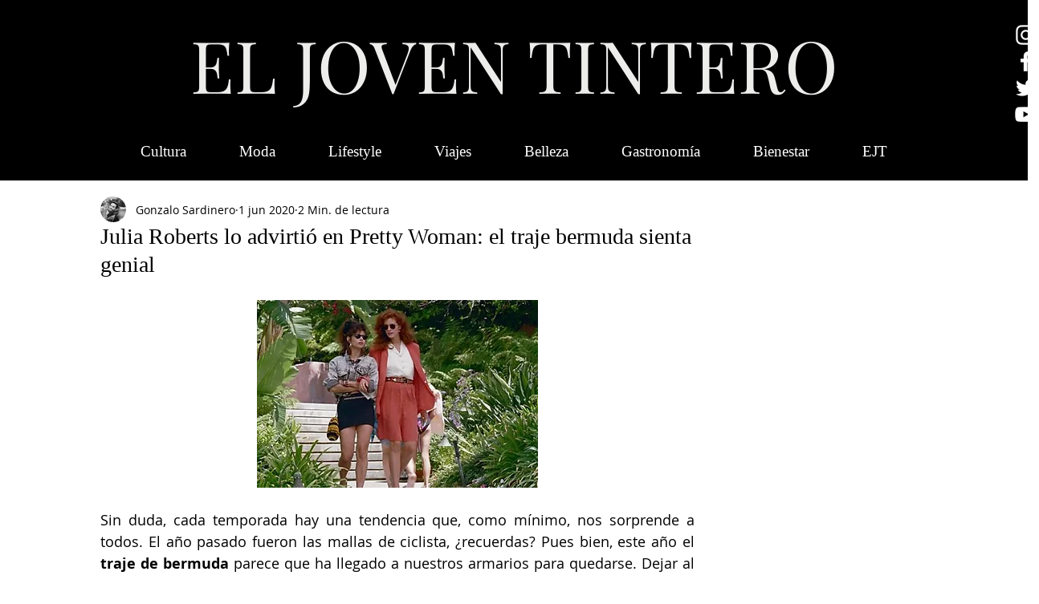

--- FILE ---
content_type: text/html; charset=utf-8
request_url: https://www.google.com/recaptcha/api2/aframe
body_size: 269
content:
<!DOCTYPE HTML><html><head><meta http-equiv="content-type" content="text/html; charset=UTF-8"></head><body><script nonce="f9OA7YAJdCH8D7Rhq-LZZQ">/** Anti-fraud and anti-abuse applications only. See google.com/recaptcha */ try{var clients={'sodar':'https://pagead2.googlesyndication.com/pagead/sodar?'};window.addEventListener("message",function(a){try{if(a.source===window.parent){var b=JSON.parse(a.data);var c=clients[b['id']];if(c){var d=document.createElement('img');d.src=c+b['params']+'&rc='+(localStorage.getItem("rc::a")?sessionStorage.getItem("rc::b"):"");window.document.body.appendChild(d);sessionStorage.setItem("rc::e",parseInt(sessionStorage.getItem("rc::e")||0)+1);localStorage.setItem("rc::h",'1769866773062');}}}catch(b){}});window.parent.postMessage("_grecaptcha_ready", "*");}catch(b){}</script></body></html>